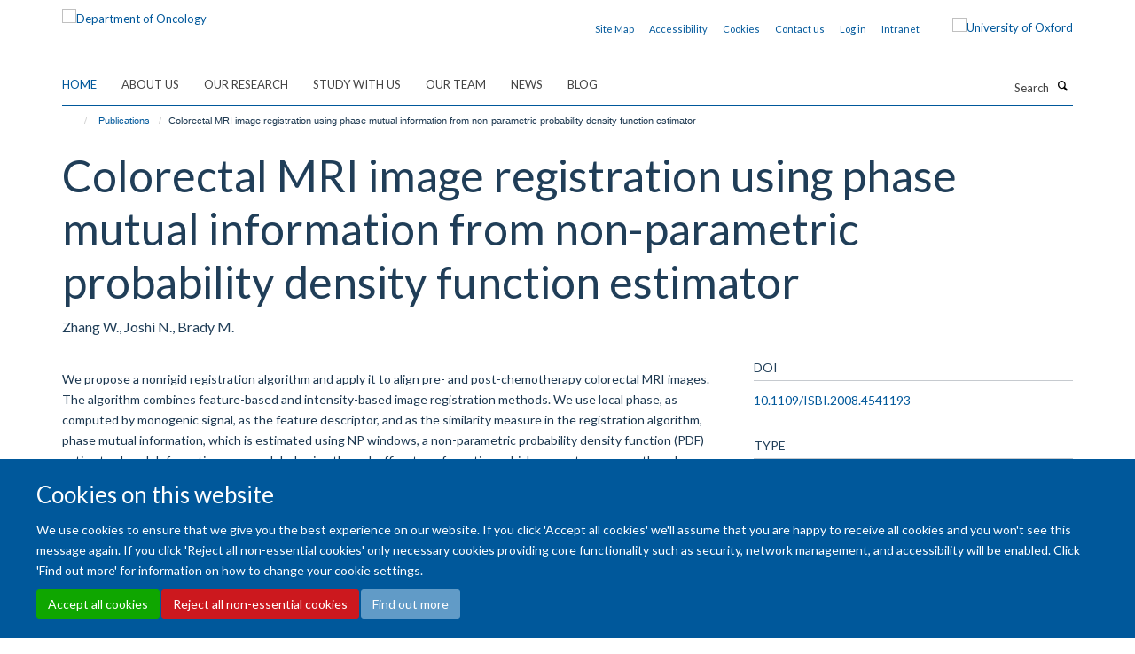

--- FILE ---
content_type: text/html;charset=utf-8
request_url: https://www.oncology.ox.ac.uk/publications/65047
body_size: 11694
content:
<!doctype html>
<html xmlns="http://www.w3.org/1999/xhtml" lang="en" xml:lang="en">

    <head><base href="https://www.oncology.ox.ac.uk/publications/65047/" />
        <meta charset="utf-8" />
        <meta name="viewport" content="width=device-width, initial-scale=1.0" />
        <meta name="apple-mobile-web-app-capable" content="yes" />
        <meta name="apple-mobile-web-app-title" content="Haiku" />
        
        <meta http-equiv="Content-Type" content="text/html; charset=utf-8" /><meta name="citation_title" content="Colorectal MRI image registration using phase mutual information from non-parametric probability density function estimator" /><meta name="citation_author" content="Zhang W." /><meta name="citation_author" content="Joshi N." /><meta name="citation_author" content="Brady M." /><meta name="citation_publication_date" content="2008/09/10" /><meta name="citation_journal_title" content="2008 5th IEEE International Symposium on Biomedical Imaging: From Nano to Macro, Proceedings, ISBI" /><meta name="citation_firstpage" content="1103" /><meta name="citation_lastpage" content="1106" /><meta content="We propose a nonrigid registration algorithm and apply it to align pre- and post-chemotherapy colorectal MRI images. The algorithm combines feature-based and intensity-based image registration methods. We use local phase, as computed by monogenic signal, as the feature descriptor, and as the similarity measure in the registration algorithm, phase mutual information, which is estimated using NP windows, a non-parametric probability density function (PDF) estimator. Local deformations are modeled using the polyaffine transformation, which guarantees a smooth and invertible warping toward high image resolution. The algorithm is implemented in an adaptive manner, which makes the registration efficient and reliable. We show encouraging preliminary results and will include a performance evaluation on fives of cases in the final paper. ©2008 IEEE." name="description" /><meta name="og:title" content="Colorectal MRI image registration using phase mutual information from non-parametric probability density function estimator" /><meta name="og:description" content="We propose a nonrigid registration algorithm and apply it to align pre- and post-chemotherapy colorectal MRI images. The algorithm combines feature-based and intensity-based image registration methods. We use local phase, as computed by monogenic signal, as the feature descriptor, and as the similarity measure in the registration algorithm, phase mutual information, which is estimated using NP windows, a non-parametric probability density function (PDF) estimator. Local deformations are modeled using the polyaffine transformation, which guarantees a smooth and invertible warping toward high image resolution. The algorithm is implemented in an adaptive manner, which makes the registration efficient and reliable. We show encouraging preliminary results and will include a performance evaluation on fives of cases in the final paper. ©2008 IEEE." /><meta name="og:url" content="https://www.oncology.ox.ac.uk/publications/65047" /><meta name="twitter:card" content="summary" /><meta name="twitter:site" content="@OxfordOncology" /><meta name="twitter:title" content="Colorectal MRI image registration using phase mutual information from non-parametric probability density function estimator" /><meta name="twitter:description" content="We propose a nonrigid registration algorithm and apply it to align pre- and post-chemotherapy colorectal MRI images. The algorithm combines feature-based and intensity-based image registration methods. We use local phase, as computed by monogenic signal, as the feature descriptor, and as the similarity measure in the registration algorithm, phase mutual information, which is estimated using NP windows, a non-parametric probability density function (PDF) estimator. Local deformations are modeled using the polyaffine transformation, which guarantees a smooth and invertible warping toward high image resolution. The algorithm is implemented in an adaptive manner, which makes the registration efficient and reliable. We show encouraging preliminary results and will include a performance evaluation on fives of cases in the final paper. ©2008 IEEE." /><meta name="generator" content="Plone - http://plone.org" /><meta itemprop="url" content="https://www.oncology.ox.ac.uk/publications/65047" /><title>Colorectal MRI image registration using phase mutual information from non-parametric probability density function estimator — Department of Oncology</title>
        
        
        
        
        
    <link rel="stylesheet" type="text/css" media="screen" href="https://www.oncology.ox.ac.uk/portal_css/Turnkey%20Theme/resourcecollective.cookielawcookielaw-cachekey-71511e9d22f43526adb1616f3509d4b1.css" /><link rel="stylesheet" type="text/css" href="https://www.oncology.ox.ac.uk/portal_css/Turnkey%20Theme/themebootstrapcssselect2-cachekey-8f2a73822ad6450068b30dc61cff5c66.css" /><link rel="stylesheet" type="text/css" href="https://www.oncology.ox.ac.uk/portal_css/Turnkey%20Theme/themebootstrapcssmagnific.popup-cachekey-8166ccb655eed314c83998f8f0100b17.css" /><link rel="stylesheet" type="text/css" media="screen" href="https://www.oncology.ox.ac.uk/portal_css/Turnkey%20Theme/resourcecollective.covercsscover-cachekey-dcdeb64038dfa54ae4d7974853e5364e.css" /><link rel="stylesheet" type="text/css" media="screen" href="https://www.oncology.ox.ac.uk/portal_css/Turnkey%20Theme/resourcehaiku.coveroverlays-cachekey-4329e514a9eff57df02497a792f1d053.css" /><link rel="stylesheet" type="text/css" href="https://www.oncology.ox.ac.uk/portal_css/Turnkey%20Theme/resourcehaiku.coverhaiku.chooser-cachekey-3d0f455ac2438c12a2e368b73075dc0a.css" /><link rel="stylesheet" type="text/css" href="https://www.oncology.ox.ac.uk/portal_css/Turnkey%20Theme/resourcehaiku.widgets.imagehaiku.image.widget-cachekey-f47c1212b646073de8bff4c0499613be.css" /><link rel="stylesheet" type="text/css" media="screen" href="https://www.oncology.ox.ac.uk/++resource++haiku.core.vendor/prism.min.css" /><link rel="canonical" href="https://www.oncology.ox.ac.uk/publications/65047" /><link rel="search" href="https://www.oncology.ox.ac.uk/@@search" title="Search this site" /><link rel="shortcut icon" type="image/x-icon" href="https://www.oncology.ox.ac.uk/favicon.ico?v=6055e65a-f32f-11f0-a721-051ec24d17be" /><link rel="apple-touch-icon" href="https://www.oncology.ox.ac.uk/apple-touch-icon.png?v=6055e65b-f32f-11f0-a721-051ec24d17be" /><script type="text/javascript" src="https://www.oncology.ox.ac.uk/portal_javascripts/Turnkey%20Theme/resourcecollective.cookielawcookielaw_disabler-cachekey-7cd96de14e01a1a5f0374f03dd368af7.js"></script><script type="text/javascript" src="https://www.oncology.ox.ac.uk/portal_javascripts/Turnkey%20Theme/themebootstrapjsvendorrespond-cachekey-81cff6bc7700ceab1023c8cbddd76154.js"></script><script type="text/javascript" src="https://www.oncology.ox.ac.uk/portal_javascripts/Turnkey%20Theme/++theme++bootstrap/js/vendor/bootstrap.js"></script><script type="text/javascript" src="https://www.oncology.ox.ac.uk/portal_javascripts/Turnkey%20Theme/themebootstrapjspluginsvendorjquery.trunk8-cachekey-de3cdd32afd1b68d1f8524bffc12c88a.js"></script><script type="text/javascript" src="https://www.oncology.ox.ac.uk/portal_javascripts/Turnkey%20Theme/plone_javascript_variables-cachekey-37bd5386ed059706d0250824aa1f5a51.js"></script><script type="text/javascript" src="https://www.oncology.ox.ac.uk/portal_javascripts/Turnkey%20Theme/resourceplone.app.jquerytools-cachekey-c0a8d8deb9ed5d60300aab07d1559960.js"></script><script type="text/javascript" src="https://www.oncology.ox.ac.uk/portal_javascripts/Turnkey%20Theme/mark_special_links-cachekey-bf47c43c581018f081d571e0a12cd43a.js"></script><script type="text/javascript" src="https://www.oncology.ox.ac.uk/portal_javascripts/Turnkey%20Theme/resourceplone.app.discussion.javascriptscomments-cachekey-d1f38210c82a0b6dcdedf2ba4df4e259.js"></script><script type="text/javascript" src="https://www.oncology.ox.ac.uk/portal_javascripts/Turnkey%20Theme/themebootstrapjspluginsvendorselect2-cachekey-92c4f2189dccd75474bfc73f7638543b.js"></script><script type="text/javascript" src="https://www.oncology.ox.ac.uk/portal_javascripts/Turnkey%20Theme/++theme++bootstrap/js/plugins/vendor/jquery.html5-placeholder-shim.js"></script><script type="text/javascript" src="https://www.oncology.ox.ac.uk/portal_javascripts/Turnkey%20Theme/++theme++bootstrap/js/vendor/hammer.js"></script><script type="text/javascript" src="https://www.oncology.ox.ac.uk/portal_javascripts/Turnkey%20Theme/themebootstrapjspluginshaikujquery.navigation-portlets-cachekey-e8b62964861d73999e5d94eb65e26cdf.js"></script><script type="text/javascript" src="https://www.oncology.ox.ac.uk/portal_javascripts/Turnkey%20Theme/themebootstrapjspluginsvendormasonry-cachekey-3a01d43a0aa03129e92efdd55a33fb9a.js"></script><script type="text/javascript" src="https://www.oncology.ox.ac.uk/portal_javascripts/Turnkey%20Theme/themebootstrapjspluginsvendorimagesloaded-cachekey-00c6f31c253fc3f239b6cdbd87ac105e.js"></script><script type="text/javascript" src="https://www.oncology.ox.ac.uk/portal_javascripts/Turnkey%20Theme/++theme++bootstrap/js/plugins/vendor/jquery.lazysizes.js"></script><script type="text/javascript" src="https://www.oncology.ox.ac.uk/portal_javascripts/Turnkey%20Theme/++theme++bootstrap/js/plugins/vendor/jquery.magnific.popup.js"></script><script type="text/javascript" src="https://www.oncology.ox.ac.uk/portal_javascripts/Turnkey%20Theme/themebootstrapjspluginsvendorjquery.toc-cachekey-a45e365c4ab44c7fcba3d2f433e77c7d.js"></script><script type="text/javascript" src="https://www.oncology.ox.ac.uk/portal_javascripts/Turnkey%20Theme/++theme++bootstrap/js/turnkey-various.js"></script><script type="text/javascript" src="https://www.oncology.ox.ac.uk/portal_javascripts/Turnkey%20Theme/resourcecollective.coverjsmain-cachekey-237ffd081ec56aedf9dcf68c9700010e.js"></script><script type="text/javascript" src="https://www.oncology.ox.ac.uk/portal_javascripts/Turnkey%20Theme/resourcecollective.cookielawcookielaw_banner-cachekey-2ead91f53e224f36384470d3b5a4b8c2.js"></script><script type="text/javascript">
        jQuery(function($){
            if (typeof($.datepicker) != "undefined"){
              $.datepicker.setDefaults(
                jQuery.extend($.datepicker.regional[''],
                {dateFormat: 'mm/dd/yy'}));
            }
        });
        </script><script>(function(w,d,s,l,i){w[l]=w[l]||[];w[l].push({'gtm.start':

new Date().getTime(),event:'gtm.js'});var f=d.getElementsByTagName(s)[0],

j=d.createElement(s),dl=l!='dataLayer'?'&l='+l:'';j.async=true;j.src=

'https://www.googletagmanager.com/gtm.js?id='+i+dl;f.parentNode.insertBefore(j,f);

})(window,document,'script','dataLayer','GTM-MPTRHW6');</script><script async="" src="https://www.googletagmanager.com/gtag/js?id=G-1RHZ8EJTPN"></script><script>
window.dataLayer = window.dataLayer || [];
function gtag(){dataLayer.push(arguments);}
gtag('js', new Date());
gtag('config', 'G-1RHZ8EJTPN');
</script><script type="text/javascript">
    $(function() {
        $('a[href^="mailto"]').click(function(){
            var email = $(this).attr('href').replace('mailto:', '');
            if (window.ga) {
                ga('send', 'event', 'Email', 'Link', email); }
            if (window.gtag) {
                gtag('event', 'Link', {
                    'event_category': 'Email',
                    'event_label': email }); }
        });
    });
</script><script type="text/javascript">
    $(function() {
        var extensions = ["avi", "css", "doc", "docx", "dmg", "eps", "exe", "jpg", "js", "mov", "mp3", "msi", "pdf", "png", "ppt", "pptx", "rar", "svg", "txt", "vsd", "vxd", "wma", "wmv", "xls", "xlsx", "zip"];
        var extensionsPattern = new RegExp('\.(('+extensions.join(')|(')+'))$$', 'g');
        $('a[href]').filter(function (){
            var href = $(this).attr('href');
            return href.match(extensionsPattern) || href.match(/\/@@download/g);
        }).click(function () {
            var link = $(this).attr('href');
            if (window.ga) {
                ga('send', 'event', 'File', 'Download', link); }
            if (window.gtag) {
                gtag('event', 'Download', {
                    'event_category': 'File',
                    'event_label': link }); }
        });
    });
</script><script type="text/javascript">
    $(function() {
        $('a.link-external, a[rel=external]').click(function(){
            var link = $(this).attr('href');
            if (window.ga) {
                ga('send', 'event', 'External', 'Link', link); }
            if (window.gtag) {
                gtag('event', 'Link', {
                    'event_category': 'External',
                    'event_label': link }); }
        });
    });
</script><script type="text/javascript" src="https://d1bxh8uas1mnw7.cloudfront.net/assets/embed.js"></script>
    <link href="https://www.oncology.ox.ac.uk/++theme++sublime-atlantis/screen.css" rel="stylesheet" />
  
    <link href="https://www.oncology.ox.ac.uk/++theme++sublime-atlantis/style.css" rel="stylesheet" />
  <style class="extra-css" id="empty-extra-css"></style></head>

    <body class="template-view portaltype-publication site-Plone section-publications subsection-65047 userrole-anonymous no-toolbar mount-016 richtext-modals" dir="ltr">
        <!-- Google Tag Manager (noscript) -->

<noscript><iframe src="ns " height="0" width="0" style="display:none;visibility:hidden"></iframe></noscript>

<!-- End Google Tag Manager (noscript) -->
    <div id="cookienotification">

    <div class="container">
    
        <div class="row">
        
            <div class="col-md-12">
                <h2>
                    Cookies on this website
                </h2>
                
            </div>
        
            <div class="col-md-12">
                <p>
                    We use cookies to ensure that we give you the best experience on our website. If you click 'Accept all cookies' we'll assume that you are happy to receive all cookies and you won't see this message again. If you click 'Reject all non-essential cookies' only necessary cookies providing core functionality such as security, network management, and accessibility will be enabled. Click 'Find out more' for information on how to change your cookie settings.
                </p>
                
            </div>
    
            <div class="col-md-12">
                <a class="btn btn-success cookie-continue" href="https://www.oncology.ox.ac.uk/@@enable-cookies?&amp;came_from=https://www.oncology.ox.ac.uk/publications/65047">Accept all cookies</a>
                <a class="btn btn-danger cookie-disable" href="https://www.oncology.ox.ac.uk/@@disable-cookies?came_from=https://www.oncology.ox.ac.uk/publications/65047">Reject all non-essential cookies</a>
                <a class="btn btn-info cookie-more" href="https://www.oncology.ox.ac.uk/about-us/cookies">Find out more</a>
            </div> 
            
        </div>
    
    </div>
     
</div><div id="site-wrapper" class="container-fluid">

            <div class="modal fade" id="modal" tabindex="-1" role="dialog" aria-hidden="true"></div>

            

            

            <div id="site-header" class="container">

                <div id="site-status"></div>

                

                <header class="row">
                    <div class="col-xs-10 col-sm-6">
                        <a id="primary-logo" title="Department of Oncology" href="https://www.oncology.ox.ac.uk"><img src="https://www.oncology.ox.ac.uk/images/homepage/oncology-logo-msd-invert.png" alt="Department of Oncology" /></a>
                    </div>
                    <div class="col-sm-6 hidden-xs">
                        <div class="heading-spaced">
                            <div id="site__secondary-logo">
                                
        <a href="https://www.ox.ac.uk" title="University of Oxford" target="_blank" rel="noopener"><img src="https://www.oncology.ox.ac.uk/images/induction/ox_brand3_pos.gif" alt="University of Oxford" class="img-responsive logo-secondary" /></a>
    
                            </div>
                            <div id="site-actions">

        <ul class="list-unstyled list-inline text-right">
    
            
    
            
                
                    <li id="siteaction-sitemap">
                        <a href="https://www.oncology.ox.ac.uk/sitemap" title="" accesskey="3">Site Map</a>
                    </li>
                
            
            
                
                    <li id="siteaction-accessibility">
                        <a href="https://www.oncology.ox.ac.uk/accessibility" title="" accesskey="0">Accessibility</a>
                    </li>
                
            
            
                
                    <li id="siteaction-cookie-policy">
                        <a href="https://www.oncology.ox.ac.uk/cookies" title="" accesskey="">Cookies</a>
                    </li>
                
            
            
                
                    <li id="siteaction-contact-us">
                        <a href="https://www.oncology.ox.ac.uk/about-us/contact-us" title="" accesskey="">Contact us</a>
                    </li>
                
            
            
                
                    <li id="siteaction-login">
                        <a href="https://www.oncology.ox.ac.uk/Shibboleth.sso/Login?target=https://www.oncology.ox.ac.uk/shibboleth_loggedin?came_from=https://www.oncology.ox.ac.uk/publications/65047" title="" accesskey="">Log in</a>
                    </li>
                
            
            
                
                    <li id="siteaction-intranet">
                        <a href="https://www.oncology.ox.ac.uk/intranet" title="" accesskey="" target="_blank">Intranet</a>
                    </li>
                
            
    
        </ul>
    </div>
                        </div>
                    </div>
                    <div class="col-xs-2 visible-xs">
                        <a href="#mmenu" role="button" class="btn btn-default" aria-label="Toggle menu">
                            <i class="glyphicon glyphicon-menu"></i>
                        </a>
                    </div>
                </header>

                <nav role="navigation">
                    <div class="row">
                        <div class="col-sm-10">
                            <div id="site-bar" class="collapse navbar-collapse">

	    <ul class="nav navbar-nav">

            

	            <li class="dropdown active" id="portaltab-index_html">
	                <a href="https://www.oncology.ox.ac.uk" title="" data-toggle="">Home</a>
                    
	            </li>

            
            

	            <li class="dropdown" id="portaltab-about-us">
	                <a href="https://www.oncology.ox.ac.uk/about-us" title="" data-toggle="" data-hover="dropdown">About Us</a>
                    <ul class="dropdown-menu" role="menu">
                        
                            <li>
                                <a href="https://www.oncology.ox.ac.uk/about-us/overview" title="">About Us</a>
                            </li>
                        
                        
                            <li>
                                <a href="https://www.oncology.ox.ac.uk/about-us/work-with-us" title="">Working with us</a>
                            </li>
                        
                        
                            <li>
                                <a href="https://www.oncology.ox.ac.uk/about-us/contact-us" title="">Contact Us</a>
                            </li>
                        
                    </ul>
	            </li>

            
            

	            <li class="dropdown" id="portaltab-research">
	                <a href="https://www.oncology.ox.ac.uk/research" title="" data-toggle="" data-hover="dropdown">Our Research</a>
                    <ul class="dropdown-menu" role="menu">
                        
                            <li>
                                <a href="https://www.oncology.ox.ac.uk/research/research-groups" title="">Research Groups</a>
                            </li>
                        
                        
                            <li>
                                <a href="https://www.oncology.ox.ac.uk/research/clinical-trials" title="">Clinical Trials</a>
                            </li>
                        
                        
                            <li>
                                <a href="https://www.oncology.ox.ac.uk/research/scientific-research-facilities" title="">Scientific Research Facilities</a>
                            </li>
                        
                    </ul>
	            </li>

            
            

	            <li class="dropdown" id="portaltab-study-with-us">
	                <a href="https://www.oncology.ox.ac.uk/study-with-us" title="" data-toggle="" data-hover="dropdown">Study with Us</a>
                    <ul class="dropdown-menu" role="menu">
                        
                            <li>
                                <a href="https://www.oncology.ox.ac.uk/study-with-us/study-with-us" title="">Study with Us</a>
                            </li>
                        
                        
                            <li>
                                <a href="https://www.oncology.ox.ac.uk/study-with-us/dphil-phd-programme" title="">DPhil (PhD) in Oncology</a>
                            </li>
                        
                        
                            <li>
                                <a href="https://www.oncology.ox.ac.uk/study-with-us/msc-by-research" title="">MSc by Research in Oncology</a>
                            </li>
                        
                        
                            <li>
                                <a href="https://www.oncology.ox.ac.uk/study-with-us/msc-in-applied-cancer-science" title="">MSc in Applied Cancer Science</a>
                            </li>
                        
                        
                            <li>
                                <a href="https://www.oncology.ox.ac.uk/study-with-us/msc-in-medical-physics-with-radiobiology" title="">MSc in Medical Physics with Radiobiology</a>
                            </li>
                        
                        
                            <li>
                                <a href="https://www.oncology.ox.ac.uk/study-with-us/msc-in-precision-cancer-medicine" title="">MSc in Precision Cancer Medicine</a>
                            </li>
                        
                        
                            <li>
                                <a href="https://www.oncology.ox.ac.uk/study-with-us/msc-in-radiobiology" title="">MSc in Radiobiology</a>
                            </li>
                        
                        
                            <li>
                                <a href="https://www.oncology.ox.ac.uk/study-with-us/student-experience" title="">Student Experience</a>
                            </li>
                        
                    </ul>
	            </li>

            
            

	            <li class="dropdown" id="portaltab-team">
	                <a href="https://www.oncology.ox.ac.uk/team" title="" data-toggle="">Our team</a>
                    
	            </li>

            
            

	            <li class="dropdown" id="portaltab-news">
	                <a href="https://www.oncology.ox.ac.uk/news" title="" data-toggle="">News</a>
                    
	            </li>

            
            

	            <li class="dropdown" id="portaltab-blog">
	                <a href="https://www.oncology.ox.ac.uk/blog" title="" data-toggle="">Blog</a>
                    
	            </li>

            

            

	    </ul>

    </div>
                        </div>
                        <div class="col-sm-2">
                            <form action="https://www.oncology.ox.ac.uk/@@search" id="site-search" class="form-inline" role="form">
                                <div class="input-group">
                                    <label class="sr-only" for="SearchableText">Search</label>
                                    <input type="text" class="form-control" name="SearchableText" id="SearchableText" placeholder="Search" />
                                    <span class="input-group-btn">
                                        <button class="btn" type="submit" aria-label="Search"><i class="glyphicon-search"></i></button>
                                    </span>
                                </div>
                            </form>
                        </div>
                    </div>
                </nav>

                <div class="container">
                    <div class="row">
                        <div class="col-md-12">
                            <ol class="breadcrumb" id="site-breadcrumbs"><li><a title="Home" href="https://www.oncology.ox.ac.uk"><span class="glyphicon glyphicon-home"></span></a></li><li><a href="https://www.oncology.ox.ac.uk/publications">Publications</a></li><li class="active">Colorectal MRI image registration using phase mutual information from non-parametric probability density function estimator</li></ol>
                        </div>
                    </div>
                </div>

            </div>

            <div id="content" class="container ">

                            

                            

            

        <div itemscope="" itemtype="http://schema.org/Thing">

            <meta itemprop="url" content="https://www.oncology.ox.ac.uk/publications/65047" />

            
                <div id="above-page-header">
    

</div>
            

            
                
                
                    
                        <div class="page-header">
                            <div class="row">
                                    
                                <div class="col-xs-12 col-sm-12">
                                    
                                    
                                        <h1>
                                            <span itemprop="name">Colorectal MRI image registration using phase mutual information from non-parametric probability density function estimator</span>
                                            <small>
                                                
                                            </small>
                                        </h1>
                                    
                                    
                                    
                    <div id="below-page-title">
</div>
                    <h5 style="margin:10px 0">Zhang W., Joshi N., Brady M.</h5>
                
                                    
                                </div>
                                    
                                
                                            
                            </div>
                        </div>
                    
                    
                    
                    
                 
            

            
                <div id="below-page-header"></div>
            

            
                <div id="above-page-content"></div>
            

            
                <div class="row">
        
                    <div id="site-content" class="col-sm-8">

                        

                            
                                
                            

                            
                                
                            

                            
                                
                                    
                                
                            
            
                            <div class="row">
                                <div id="site-content-body" class="col-sm-12">
            
                                    
                
                    
                        <div class="row">
                            <div class="col-sm-12">
                                <div class="altmetric-embed" data-badge-popover="bottom" data-badge-type="donut" data-doi="10.1109/ISBI.2008.4541193" data-link-target="_blank"></div>
                            </div>
                            <script type="text/javascript">
                                _altmetric_embed_init();
                            </script>
                        </div>
                    
                    
                    <div class="row">
                        <div class="col-sm-4">
                            
                        </div>
                        <div class="col-sm-12">
                           <p style="margin-top:0">We propose a nonrigid registration algorithm and apply it to align pre- and post-chemotherapy colorectal MRI images. The algorithm combines feature-based and intensity-based image registration methods. We use local phase, as computed by monogenic signal, as the feature descriptor, and as the similarity measure in the registration algorithm, phase mutual information, which is estimated using NP windows, a non-parametric probability density function (PDF) estimator. Local deformations are modeled using the polyaffine transformation, which guarantees a smooth and invertible warping toward high image resolution. The algorithm is implemented in an adaptive manner, which makes the registration efficient and reliable. We show encouraging preliminary results and will include a performance evaluation on fives of cases in the final paper. ©2008 IEEE.</p>
                        </div>
                    </div>
                
                                    
                                </div>
            
                                
            
                            </div>
            
                            
                    <p>
                        
                        <a role="button" title="Original publication" class="btn btn-default" target="_blank" rel="noopener" href="http://doi.org/10.1109/ISBI.2008.4541193">Original publication</a>
                        
                    </p>

                    
                
                        
        
                    </div>
        
                    <div class="site-sidebar col-sm-4">
        
                        <div id="aside-page-content"></div>
              
                        

                    
                        <h5 class="publication-lead">DOI</h5>
                        <p>
                            <a href="http://doi.org/10.1109/ISBI.2008.4541193" target="_blank" rel="noopener">10.1109/ISBI.2008.4541193</a>
                        </p>
                    

                    
                        <h5 class="publication-lead">Type</h5>
                        <p>Conference paper</p>
                    

                    

                    

                    

                    

                    
                        <h5 class="publication-lead">Publication Date</h5>
                        <p>10/09/2008</p>
                    

                    

                    
                        <h5 class="publication-lead">Pages</h5>
                        <p>
                            1103
                            -
                            1106
                        </p>
                    

                    

                    

                    

                
        
                    </div>
        
                </div>
            

            
                <div id="below-page-content"></div>
            
            
        </div>

    

        
                        </div>

            <footer id="site-footer" class="container" itemscope="" itemtype="http://schema.org/WPFooter">
        <hr />
        


    <div class="social-following item-actions brand-icons">
        
            
        
        <a href="https://linkedin.com/company/university-of-oxford-department-of-oncology" title="Follow us on Linkedin">
            <i class="glyphicon-linkedin" aria-label="Linkedin"></i>
        </a>
    
    
        
        
            
        
        <a href="https://x.com/OxfordOncology" title="Follow us on X">
            <i class="glyphicon-twitter" aria-label="X"></i>
        </a>
    
    
        
        
            
        
        <a href="https://bsky.app/profile/oncology.ox.ac.uk" title="Follow us on Bluesky">
            <i class="glyphicon-bluesky" aria-label="Bluesky"></i>
        </a>
    
    
        
        
            
        
        <a href="https://www.instagram.com/oxfordoncology/" title="Follow us on Instagram">
            <i class="glyphicon-instagram" aria-label="Instagram"></i>
        </a>
    
    
        
    </div>





    <div class="row" style="margin-bottom:20px">

        <div class="col-md-4">
            
                <a id="footer-logo" target="_blank" rel="noopener" href="http://www.medsci.ox.ac.uk" title="Medical Sciences Division, University of Oxford">
                    <img src="https://www.oncology.ox.ac.uk/images/intranet/msd-primary-logo.png" alt="" class="img-responsive logo-footer" />
                </a>
            
        </div>

        <div class="col-md-8">
            
            
                <ul id="footer-nav" class="list-inline">
                    
                        <li>
                            <a href="http://www.oncology.ox.ac.uk/about-us/website-accessibility-statement" rel="noopener">Accessibility Statement</a>
                        </li>
                    
                    
                        <li>
                            <a href="http://www.ox.ac.uk/legal" rel="noopener">Copyright Statement</a>
                        </li>
                    
                    
                        <li>
                            <a href="/about-us/data-privacy-notice" rel="noopener">Data Privacy Notice</a>
                        </li>
                    
                    
                        <li>
                            <a href="https://compliance.admin.ox.ac.uk/staff-guidance-on-the-freedom-of-information-act" rel="noopener">Freedom of Information (SSO required)</a>
                        </li>
                    
                    
                        <li>
                            <a href="/sitemap" rel="noopener">Sitemap</a>
                        </li>
                    
                </ul>
            
        </div>
    </div>





    <div id="site-actions-footer" class="visible-xs-block" style="margin:20px 0">

        <ul class="list-unstyled list-inline text-center">

            
                
                    <li id="siteaction-sitemap">
                        <a href="https://www.oncology.ox.ac.uk/sitemap" title="Site Map" accesskey="3">Site Map</a>
                    </li>
                
            
            
                
                    <li id="siteaction-accessibility">
                        <a href="https://www.oncology.ox.ac.uk/accessibility" title="Accessibility" accesskey="0">Accessibility</a>
                    </li>
                
            
            
                
                    <li id="siteaction-cookie-policy">
                        <a href="https://www.oncology.ox.ac.uk/cookies" title="Cookies" accesskey="">Cookies</a>
                    </li>
                
            
            
                
                    <li id="siteaction-contact-us">
                        <a href="https://www.oncology.ox.ac.uk/about-us/contact-us" title="Contact us" accesskey="">Contact us</a>
                    </li>
                
            
            
                
                    <li id="siteaction-login">
                        <a href="https://www.oncology.ox.ac.uk/Shibboleth.sso/Login?target=https://www.oncology.ox.ac.uk/shibboleth_loggedin?came_from=https://www.oncology.ox.ac.uk/publications/65047" title="Log in" accesskey="">Log in</a>
                    </li>
                
            
            
                
                    <li id="siteaction-intranet">
                        <a href="https://www.oncology.ox.ac.uk/intranet" title="Intranet" accesskey="" target="_blank">Intranet</a>
                    </li>
                
            

        </ul>
    </div>









    </footer>

        </div><div id="haiku-mmenu">

            <nav id="mmenu" data-searchfield="true" data-title="Menu" data-search="true">
                <ul>
                    <li>


    <a href="https://www.oncology.ox.ac.uk/front-page" class="state-published" title="The Department of Oncology's mission is to improve cancer care through research and teaching. There is strong emphasis on translation, with established infrastructure to develop scientific insights toward clinical appreciation.">
        <span>Welcome</span>
    </a>

</li>
<li>


    <a href="https://www.oncology.ox.ac.uk/about-us" class="state-published" title="The Department of Oncology’s mission is to improve cancer care through research and teaching.">
        <span>About Us</span>
    </a>

<ul>
<li>


    <a href="https://www.oncology.ox.ac.uk/about-us/overview" class="state-published" title="We aim to enhance clinical and basic cancer research in Oxford with the ultimate goal of increasing cancer cure rates.">
        <span>About Us</span>
    </a>

<ul>
<li>


    <a href="https://www.oncology.ox.ac.uk/about-us/overview/division-of-cancer-medicine" class="state-published" title="">
        <span>Division of Cancer Medicine</span>
    </a>

</li>
<li>


    <a href="https://www.oncology.ox.ac.uk/about-us/overview/oncology-executive-committee-oec" class="state-published" title="">
        <span>Oncology Executive Committee (OEC)</span>
    </a>

</li>

</ul>
</li>
<li>


    <a href="https://www.oncology.ox.ac.uk/about-us/work-with-us" class="state-published" title="">
        <span>Working with us</span>
    </a>

<ul>
<li>


    <a href="https://www.oncology.ox.ac.uk/about-us/work-with-us/family-friendly" class="state-published" title="The Department of Oncology actively promotes a friendly and equitable culture that supports a good balance between work and life and is committed to providing a family-friendly working environment.">
        <span>Family Friendly</span>
    </a>

</li>
<li>


    <a href="https://www.oncology.ox.ac.uk/about-us/work-with-us/training-development" class="state-published" title="">
        <span>Training &amp; Development</span>
    </a>

</li>
<li>


    <a href="https://www.oncology.ox.ac.uk/about-us/work-with-us/current-vacancies" class="state-published" title="">
        <span>Current Vacancies</span>
    </a>

</li>
<li>


    <a href="https://www.oncology.ox.ac.uk/about-us/work-with-us/athena-swan" class="state-published" title="Athena SWAN recognises the importance of gender equality in Higher Education and Research, and strives to bring about change through promoting progression and success for all.">
        <span>Athena SWAN</span>
    </a>

</li>
<li>


    <a href="https://www.oncology.ox.ac.uk/about-us/work-with-us/ORN" class="state-published" title="">
        <span>Oncology Researcher Network (ORN)</span>
    </a>

</li>
<li>


    <a href="https://www.oncology.ox.ac.uk/about-us/work-with-us/mentoring-scheme" class="state-published" title="">
        <span>Departmental Mentoring Scheme</span>
    </a>

</li>

</ul>
</li>
<li>


    <a href="https://www.oncology.ox.ac.uk/about-us/contact-us" class="state-published" title="">
        <span>Contact Us</span>
    </a>

</li>

</ul>
</li>
<li>


    <a href="https://www.oncology.ox.ac.uk/research" class="state-published" title="">
        <span>Our Research</span>
    </a>

<ul>
<li>


    <a href="https://www.oncology.ox.ac.uk/research/research-groups" class="state-published" title="">
        <span>Research Groups</span>
    </a>

<ul>
<li>


    <a href="https://www.oncology.ox.ac.uk/research/research-groups/kerr-group" class="state-published" title="Adjuvant Colorectal Cancer">
        <span>KERR GROUP</span>
    </a>

</li>
<li>


    <a href="https://www.oncology.ox.ac.uk/research/research-groups/seymour-group" class="state-published" title="Anticancer Viruses and Cancer Vaccines">
        <span>SEYMOUR GROUP</span>
    </a>

</li>
<li>


    <a href="https://www.oncology.ox.ac.uk/research/research-groups/bodmer-group" class="state-published" title="Cancer and Immunogenetics">
        <span>BODMER GROUP</span>
    </a>

</li>
<li>


    <a href="https://www.oncology.ox.ac.uk/research/research-groups/la-thangue-group" class="state-published" title="Cancer Cell Cycle">
        <span>LA THANGUE GROUP</span>
    </a>

</li>
<li>


    <a href="https://www.oncology.ox.ac.uk/research/research-groups/blagden-group" class="state-published" title="Cancer Therapeutics and mRNA Dysregulation">
        <span>BLAGDEN GROUP</span>
    </a>

</li>
<li>


    <a href="https://www.oncology.ox.ac.uk/research/research-groups/oneill-group" class="state-published" title="">
        <span>O'NEILL GROUP</span>
    </a>

</li>
<li>


    <a href="https://www.oncology.ox.ac.uk/research/research-groups/middleton-group" class="state-published" title="Early Phase, Melanoma and Upper Gastrointestinal Cancer Trials">
        <span>MIDDLETON GROUP</span>
    </a>

</li>
<li>


    <a href="https://www.oncology.ox.ac.uk/research/research-groups/sibson-group" class="state-published" title="Experimental Neuroimaging">
        <span>SIBSON GROUP</span>
    </a>

</li>
<li>


    <a href="https://www.oncology.ox.ac.uk/research/research-groups/fairfax-group" class="state-published" title="Genomics of Inflammation and Cancer Immunology">
        <span>FAIRFAX GROUP</span>
    </a>

</li>
<li>


    <a href="https://www.oncology.ox.ac.uk/research/research-groups/tarsounas-group" class="state-published" title="Genome Stability and Tumourigenesis">
        <span>TARSOUNAS GROUP</span>
    </a>

</li>
<li>


    <a href="https://www.oncology.ox.ac.uk/research/research-groups/gleeson-group" class="state-published" title="Novel Clinical Imaging Research">
        <span>GLEESON GROUP</span>
    </a>

</li>
<li>


    <a href="https://www.oncology.ox.ac.uk/research/research-groups/schuh-group" class="state-published" title="Oxford Molecular Diagnostics">
        <span>SCHUH GROUP</span>
    </a>

</li>
<li>


    <a href="https://www.oncology.ox.ac.uk/research/research-groups/vallis-group" class="state-published" title="Experimental Radiotherapeutics">
        <span>VALLIS GROUP</span>
    </a>

</li>
<li>


    <a href="https://www.oncology.ox.ac.uk/research/research-groups/hammond-group" class="state-published" title="Tumour Hypoxia">
        <span>HAMMOND GROUP</span>
    </a>

</li>
<li>


    <a href="https://www.oncology.ox.ac.uk/research/research-groups/higgins-group" class="state-published" title="Tumour Radiosensitivity">
        <span>HIGGINS GROUP</span>
    </a>

</li>
<li>


    <a href="https://www.oncology.ox.ac.uk/research/research-groups/mchugh-group" class="state-published" title="Studying DNA damage and repair to understand the causes of cancer and improve its treatment.">
        <span>MCHUGH GROUP</span>
    </a>

</li>
<li>


    <a href="https://www.oncology.ox.ac.uk/research/research-groups/parkes-group" class="state-published" title="Studying Inflammatory Pathways in Cancer">
        <span>PARKES GROUP</span>
    </a>

</li>
<li>


    <a href="https://www.oncology.ox.ac.uk/research/research-groups/moon-group" class="state-published" title="Determining how microenvironments affect tumour progression and radiation responses">
        <span>MOON GROUP</span>
    </a>

</li>
<li>


    <a href="https://www.oncology.ox.ac.uk/research/research-groups/petersson-group" class="state-published" title="The effects of 'FLASH'">
        <span>PETERSSON GROUP</span>
    </a>

</li>
<li>


    <a href="https://www.oncology.ox.ac.uk/research/research-groups/olcina-group" class="state-published" title="Immune Radiation Biology">
        <span>OLCINA GROUP</span>
    </a>

</li>
<li>


    <a href="https://www.oncology.ox.ac.uk/research/research-groups/tomlinson-group" class="state-published" title="">
        <span>TOMLINSON GROUP</span>
    </a>

</li>
<li>


    <a href="https://www.oncology.ox.ac.uk/research/research-groups/mcgowan-group" class="state-published" title="Clinical Academic Group for Medical Physics">
        <span>MCGOWAN GROUP</span>
    </a>

</li>
<li>


    <a href="https://www.oncology.ox.ac.uk/research/research-groups/yang-group" class="state-published" title="T cell immunity and immunosuppression in cancer">
        <span>Yang Group</span>
    </a>

</li>
<li>


    <a href="https://www.oncology.ox.ac.uk/research/research-groups/brooks-group" class="state-published" title="Brain tumour plasticity and resistance">
        <span>Brooks Group</span>
    </a>

</li>
<li>


    <a href="https://www.oncology.ox.ac.uk/research/research-groups/lu-group" class="state-published" title="Chromosomal Instability and Whole Genome Doubling in Cancer.">
        <span>Lu Group</span>
    </a>

</li>
<li>


    <a href="https://www.oncology.ox.ac.uk/research/research-groups/orlando-group" class="state-published" title="Epigenetic reprogramming in cancer">
        <span>Orlando Group</span>
    </a>

</li>
<li>


    <a href="https://www.oncology.ox.ac.uk/research/research-groups/advanced-cancer-models-and-therapeutics-group" class="state-published" title="Developing novel Immunotherapeutic approaches to cancer using advanced physiological disease models and spatial biological approaches.">
        <span>Advanced Cancer Models and Therapeutics Group</span>
    </a>

</li>
<li>


    <a href="https://www.oncology.ox.ac.uk/research/research-groups/jiang-group" class="state-published" title="Antigen Presentation, Inflammation Biology, and the Future of Translational Immunotherapy">
        <span>Jiang Group</span>
    </a>

</li>

</ul>
</li>
<li>


    <a href="https://www.oncology.ox.ac.uk/research/tumour-microenvironment" class="state-published" title="Understanding how to manipulate a tumour's microenvironment and how can use this understanding for therapeutic gain.">
        <span>Tumour Microenvironment</span>
    </a>

</li>
<li>


    <a href="https://www.oncology.ox.ac.uk/research/tumour-immunology" class="state-published" title="">
        <span>Tumour Immunology</span>
    </a>

</li>
<li>


    <a href="https://www.oncology.ox.ac.uk/research/dna-damage-repair" class="state-published" title="">
        <span>DNA Damage &amp; Repair</span>
    </a>

</li>
<li>


    <a href="https://www.oncology.ox.ac.uk/research/scientific-research-facilities" class="state-published" title="The Department’s world-leading scientific research and specialist facilities provide essential support, expertise and knowledge to our research programmes. They afford the added value of partnership and expert advice in developing experiments, designing equipment, maintaining cutting edge technology and providing clinical support.&#13;&#10;&#13;&#10;We have invested heavily in these facilities to underpin the expanding Department and plug the gaps in support for our key areas of focus in cancer research. &#13;&#10;&#13;&#10;We also have strong links with other parts of the University and also tap into local expertise in neighbouring University facilities such as the Target Discovery Institute.">
        <span>Scientific Research Facilities</span>
    </a>

<ul>
<li>


    <a href="https://www.oncology.ox.ac.uk/research/scientific-research-facilities/mechanical-workshop" class="state-published" title="The Mechanical Workshop delivers an on-site fabrication facility for custom-made, precision mechanical items for use in scientific research.">
        <span>Mechanical Workshop</span>
    </a>

</li>
<li>


    <a href="https://www.oncology.ox.ac.uk/research/scientific-research-facilities/microscopy" class="state-published" title="The Microscopy SRF aims to provide research groups with imaging technologies to investigate cellular processes both in vitro and in vivo.">
        <span>Microscopy</span>
    </a>

</li>
<li>


    <a href="https://www.oncology.ox.ac.uk/research/scientific-research-facilities/radiation-biophysics" class="state-published" title="The Radiation Biophysics Facility develops and supports a unique range of radiation resources and techniques along with providing associated expertise.">
        <span>Radiation Biophysics</span>
    </a>

</li>
<li>


    <a href="https://www.oncology.ox.ac.uk/research/scientific-research-facilities/experimental-histopathology" class="state-published" title="">
        <span>Translational Histopathology</span>
    </a>

</li>
<li>


    <a href="https://www.oncology.ox.ac.uk/research/scientific-research-facilities/molecular-diagnostics-centre" class="state-published" title="An ISO-accredited research facility specialising in the next generation sequencing of liquid biopsies">
        <span>Molecular Diagnostics Centre</span>
    </a>

</li>

</ul>
</li>
<li>


    <a href="https://www.oncology.ox.ac.uk/research/clinical-trials" class="state-published" title="">
        <span>Clinical Trials</span>
    </a>

<ul>
<li>


    <a href="https://www.oncology.ox.ac.uk/research/clinical-trials/site" class="state-published" title="">
        <span>Site</span>
    </a>

</li>
<li>


    <a href="https://www.oncology.ox.ac.uk/research/clinical-trials/early-phase-clinical-trials-unit-epctu" class="state-published" title="">
        <span>Early Phase Clinical Trials Unit (EPCTU)</span>
    </a>

</li>
<li>


    <a href="https://www.oncology.ox.ac.uk/research/clinical-trials/oncology-clinical-trials-office-octo" class="state-published" title="">
        <span>Oncology Clinical Trials Office</span>
    </a>

</li>

</ul>
</li>
<li>


    <a href="https://www.oncology.ox.ac.uk/research/projects-and-collaborations" class="state-published" title="">
        <span>Projects and Collaborations</span>
    </a>

<ul>
<li>


    <a href="https://www.oncology.ox.ac.uk/research/projects-and-collaborations/trustedmdt" class="state-published" title="">
        <span>TrustedMDT</span>
    </a>

</li>

</ul>
</li>

</ul>
</li>
<li>


    <a href="https://www.oncology.ox.ac.uk/study-with-us" class="state-published" title="The Department of Oncology has an established, world-leading graduate training programme.">
        <span>Study with Us</span>
    </a>

<ul>
<li>


    <a href="https://www.oncology.ox.ac.uk/study-with-us/study-with-us" class="state-published" title="">
        <span>Study with Us</span>
    </a>

</li>
<li>


    <a href="https://www.oncology.ox.ac.uk/study-with-us/msc-by-research" class="state-published" title="">
        <span>MSc by Research in Oncology</span>
    </a>

<ul>
<li>


    <a href="https://www.oncology.ox.ac.uk/study-with-us/msc-by-research/msc-by-research-structure" class="state-published" title="">
        <span>Course Structure</span>
    </a>

</li>
<li>


    <a href="https://www.oncology.ox.ac.uk/study-with-us/msc-by-research/how-to-apply" class="state-published" title="">
        <span>How to Apply</span>
    </a>

</li>
<li>


    <a href="https://www.oncology.ox.ac.uk/study-with-us/msc-by-research/fees-funding" class="state-published" title="">
        <span>Fees &amp; Funding</span>
    </a>

</li>
<li>


    <a href="https://www.oncology.ox.ac.uk/study-with-us/msc-by-research/msc-res-projects" class="state-published" title="">
        <span>MSc Oncology by Research Projects</span>
    </a>

</li>

</ul>
</li>
<li>


    <a href="https://www.oncology.ox.ac.uk/study-with-us/dphil-phd-programme" class="state-published" title="">
        <span>DPhil (PhD) in Oncology</span>
    </a>

<ul>
<li>


    <a href="https://www.oncology.ox.ac.uk/study-with-us/dphil-phd-programme/course-structure" class="state-published" title="">
        <span>Course Structure</span>
    </a>

</li>
<li>


    <a href="https://www.oncology.ox.ac.uk/study-with-us/dphil-phd-programme/how-to-apply" class="state-published" title="">
        <span>How to Apply</span>
    </a>

</li>
<li>


    <a href="https://www.oncology.ox.ac.uk/study-with-us/dphil-phd-programme/fees-funding" class="state-published" title="">
        <span>Fees &amp; Funding</span>
    </a>

</li>
<li>


    <a href="https://www.oncology.ox.ac.uk/study-with-us/dphil-phd-programme/dphil-projects-26-27" class="state-published" title="">
        <span>DPhil Projects for 2026-27 Entry</span>
    </a>

</li>

</ul>
</li>
<li>


    <a href="https://www.oncology.ox.ac.uk/study-with-us/student-experience" class="state-published" title="">
        <span>Student Experience</span>
    </a>

</li>
<li>


    <a href="https://www.oncology.ox.ac.uk/study-with-us/maryam-alkadhimi" class="state-published" title="">
        <span>Maryam Alkadhimi</span>
    </a>

</li>
<li>


    <a href="https://www.oncology.ox.ac.uk/study-with-us/daniel-hughes" class="state-published" title="">
        <span>Daniel Hughes</span>
    </a>

</li>
<li>


    <a href="https://www.oncology.ox.ac.uk/study-with-us/florian-groelly" class="state-published" title="">
        <span>Florian Groelly</span>
    </a>

</li>
<li>


    <a href="https://www.oncology.ox.ac.uk/study-with-us/msc-in-precision-cancer-medicine" class="state-published" title="">
        <span>MSc in Precision Cancer Medicine</span>
    </a>

<ul>
<li>


    <a href="https://www.oncology.ox.ac.uk/study-with-us/msc-in-precision-cancer-medicine/course-structure" class="state-published" title="The MSc is scheduled to run over two academic years as a part time, online course consisting of eight compulsory taught modules, a residential week in Oxford and research based dissertation.">
        <span>Course Structure</span>
    </a>

</li>
<li>


    <a href="https://www.oncology.ox.ac.uk/study-with-us/msc-in-precision-cancer-medicine/modules" class="state-published" title="The course is comprised of eight compulsory taught modules, followed by the Oxford Residential Week and the Dissertation.">
        <span>Modules</span>
    </a>

</li>
<li>


    <a href="https://www.oncology.ox.ac.uk/study-with-us/msc-in-precision-cancer-medicine/assessments_and_examinations" class="state-published" title="">
        <span>Assessments and Examinations</span>
    </a>

</li>
<li>


    <a href="https://www.oncology.ox.ac.uk/study-with-us/msc-in-precision-cancer-medicine/dissertation" class="state-published" title="">
        <span>Dissertation</span>
    </a>

</li>
<li>


    <a href="https://www.oncology.ox.ac.uk/study-with-us/msc-in-precision-cancer-medicine/oxford-residential-week" class="state-published" title="">
        <span>Oxford Residential Week</span>
    </a>

</li>
<li>


    <a href="https://www.oncology.ox.ac.uk/study-with-us/msc-in-precision-cancer-medicine/how-to-apply" class="state-published" title="">
        <span>How to Apply</span>
    </a>

</li>
<li>


    <a href="https://www.oncology.ox.ac.uk/study-with-us/msc-in-precision-cancer-medicine/fees-and-funding" class="state-published" title="">
        <span>Fees &amp; Funding</span>
    </a>

</li>
<li>


    <a href="https://www.oncology.ox.ac.uk/study-with-us/msc-in-precision-cancer-medicine/faqs" class="state-published" title="">
        <span>Frequently Asked Questions (FAQs)</span>
    </a>

</li>
<li>


    <a href="https://www.oncology.ox.ac.uk/study-with-us/msc-in-precision-cancer-medicine/graduate-information" class="state-published" title="">
        <span>Graduate Information</span>
    </a>

</li>

</ul>
</li>
<li>


    <a href="https://www.oncology.ox.ac.uk/study-with-us/msc-in-radiobiology" class="state-published" title="">
        <span>MSc in Radiobiology</span>
    </a>

<ul>
<li>


    <a href="https://www.oncology.ox.ac.uk/study-with-us/msc-in-radiobiology/course-overview" class="state-published" title="The MSc in Radiobiology is scheduled to run over one academic year as a full-time course consisting of eight compulsory taught modules and a research-based dissertation.">
        <span>Course Overview</span>
    </a>

</li>
<li>


    <a href="https://www.oncology.ox.ac.uk/study-with-us/msc-in-radiobiology/modules" class="state-published" title="">
        <span>Teaching and Modules</span>
    </a>

</li>
<li>


    <a href="https://www.oncology.ox.ac.uk/study-with-us/msc-in-radiobiology/assessments-and-examinations" class="state-published" title="">
        <span>Assessments and Examinations</span>
    </a>

</li>
<li>


    <a href="https://www.oncology.ox.ac.uk/study-with-us/msc-in-radiobiology/research-project-and-dissertation" class="state-published" title="">
        <span>Research Project and Dissertation</span>
    </a>

</li>
<li>


    <a href="https://www.oncology.ox.ac.uk/study-with-us/msc-in-radiobiology/how-to-apply" class="state-published" title="">
        <span>How to Apply</span>
    </a>

</li>
<li>


    <a href="https://www.oncology.ox.ac.uk/study-with-us/msc-in-radiobiology/fees-and-funding" class="state-published" title="">
        <span>Fees and Funding</span>
    </a>

</li>
<li>


    <a href="https://www.oncology.ox.ac.uk/study-with-us/msc-in-radiobiology/faqs" class="state-published" title="">
        <span>Frequently Asked Questions (FAQs)</span>
    </a>

</li>
<li>


    <a href="https://www.oncology.ox.ac.uk/study-with-us/msc-in-radiobiology/student-experience" class="state-published" title="">
        <span>Student Experience</span>
    </a>

</li>

</ul>
</li>
<li>


    <a href="https://www.oncology.ox.ac.uk/study-with-us/msc-in-medical-physics-with-radiobiology" class="state-published" title="">
        <span>MSc in Medical Physics with Radiobiology</span>
    </a>

<ul>
<li>


    <a href="https://www.oncology.ox.ac.uk/study-with-us/msc-in-medical-physics-with-radiobiology/course-structure" class="state-published" title="The MSc in Medical Physics with Radiobiology is scheduled to run over one academic year as a full-time course consisting of eight compulsory taught modules and a research-based dissertation. The course aims to provide a broad training in the scientific and clinical disciplines involved in medical physics and radiobiology.">
        <span>Course Overview</span>
    </a>

</li>
<li>


    <a href="https://www.oncology.ox.ac.uk/study-with-us/msc-in-medical-physics-with-radiobiology/modules" class="state-published" title="The course is comprised of eight compulsory taught modules, followed by the Dissertation.">
        <span>Teaching and Modules</span>
    </a>

</li>
<li>


    <a href="https://www.oncology.ox.ac.uk/study-with-us/msc-in-medical-physics-with-radiobiology/assessments-and-examinations" class="state-published" title="">
        <span>Assessments and Examinations</span>
    </a>

</li>
<li>


    <a href="https://www.oncology.ox.ac.uk/study-with-us/msc-in-medical-physics-with-radiobiology/research-project-and-dissertation" class="state-published" title="">
        <span>Research Project and Dissertation</span>
    </a>

</li>
<li>


    <a href="https://www.oncology.ox.ac.uk/study-with-us/msc-in-medical-physics-with-radiobiology/how-to-apply" class="state-published" title="">
        <span>How to Apply</span>
    </a>

</li>
<li>


    <a href="https://www.oncology.ox.ac.uk/study-with-us/msc-in-medical-physics-with-radiobiology/fees-and-funding" class="state-published" title="">
        <span>Fees and Funding</span>
    </a>

</li>
<li>


    <a href="https://www.oncology.ox.ac.uk/study-with-us/msc-in-medical-physics-with-radiobiology/faqs" class="state-published" title="">
        <span>Frequently Asked Questions (FAQs)</span>
    </a>

</li>
<li>


    <a href="https://www.oncology.ox.ac.uk/study-with-us/msc-in-medical-physics-with-radiobiology/student-experience" class="state-published" title="">
        <span>Student Experience</span>
    </a>

</li>

</ul>
</li>
<li>


    <a href="https://www.oncology.ox.ac.uk/study-with-us/msc-in-applied-cancer-science" class="state-published" title="">
        <span>MSc in Applied Cancer Science</span>
    </a>

<ul>
<li>


    <a href="https://www.oncology.ox.ac.uk/study-with-us/msc-in-applied-cancer-science/course-structure" class="state-published" title="The MSc in Applied Cancer Science is a one-year course designed to develop cancer research scientists of the future. It is offered by the Department of Oncology, with collaboration across Oxford’s cancer research community, which is drawn together under the umbrella of Oxford Cancer.">
        <span>Learning Objectives</span>
    </a>

</li>
<li>


    <a href="https://www.oncology.ox.ac.uk/study-with-us/msc-in-applied-cancer-science/modules" class="state-published" title="">
        <span>Teaching and Modules</span>
    </a>

</li>
<li>


    <a href="https://www.oncology.ox.ac.uk/study-with-us/msc-in-applied-cancer-science/assessments-and-examinations" class="state-published" title="">
        <span>Assessments and Examinations</span>
    </a>

</li>
<li>


    <a href="https://www.oncology.ox.ac.uk/study-with-us/msc-in-applied-cancer-science/research-project-and-dissertation" class="state-published" title="">
        <span>Research Project and Dissertation</span>
    </a>

</li>
<li>


    <a href="https://www.oncology.ox.ac.uk/study-with-us/msc-in-applied-cancer-science/how-to-apply" class="state-published" title="">
        <span>How to Apply</span>
    </a>

</li>
<li>


    <a href="https://www.oncology.ox.ac.uk/study-with-us/msc-in-applied-cancer-science/fees-and-funding" class="state-published" title="">
        <span>Fees and Funding</span>
    </a>

</li>
<li>


    <a href="https://www.oncology.ox.ac.uk/study-with-us/msc-in-applied-cancer-science/faqs" class="state-published" title="">
        <span>Frequently Asked Questions (FAQs)</span>
    </a>

</li>
<li>


    <a href="https://www.oncology.ox.ac.uk/study-with-us/msc-in-applied-cancer-science/project-supervisors" class="state-published" title="">
        <span>Project Supervisors</span>
    </a>

</li>

</ul>
</li>
<li>


    <a href="https://www.oncology.ox.ac.uk/study-with-us/compare-courses" class="state-published" title="">
        <span>Compare Courses</span>
    </a>

</li>
<li>


    <a href="https://www.oncology.ox.ac.uk/study-with-us/short-courses" class="state-published" title="">
        <span>Short Courses</span>
    </a>

<ul>
<li>


    <a href="https://www.oncology.ox.ac.uk/study-with-us/short-courses/advancing-chronic-lymphocytic-leukemia" class="state-published" title="This is a continuing professional development course promoting state of the art Chronic Lymphocytic Leukaemia diagnosis, management, and clinical research globally. This course is run in partnership with the International Workshop on Chronic Lymphocytic Leukemia (iwCLL).">
        <span>Advancing CLL Management</span>
    </a>

</li>
<li>


    <a href="https://www.oncology.ox.ac.uk/study-with-us/short-courses/underpinning-biology-for-cancer-science" class="state-published" title="">
        <span>Underpinning Biology for Cancer Science</span>
    </a>

</li>
<li>


    <a href="https://www.oncology.ox.ac.uk/study-with-us/short-courses/iprb" class="state-published" title="">
        <span>Introductory Physics for Radiobiology</span>
    </a>

</li>
<li>


    <a href="https://www.oncology.ox.ac.uk/study-with-us/short-courses/hamp" class="state-published" title="">
        <span>Human Anatomy for Medical Physics</span>
    </a>

</li>

</ul>
</li>
<li>


    <a href="https://www.oncology.ox.ac.uk/study-with-us/hudson-alakonya" class="state-published" title="Hudson Alakonya shares his experience as a DPhil in Oncology student at the Department of Oncology.">
        <span>Hudson Alakonya - DPhil in Oncology</span>
    </a>

</li>
<li>


    <a href="https://www.oncology.ox.ac.uk/study-with-us/student-interviews" class="state-published" title="">
        <span>Student Interviews</span>
    </a>

</li>
<li>


    <a href="https://www.oncology.ox.ac.uk/study-with-us/use-of-ai-in-education" class="state-published" title="">
        <span>Use of AI in Education</span>
    </a>

</li>
<li>


    <a href="https://www.oncology.ox.ac.uk/study-with-us/msc-in-medical-physics-with-radiobiology-photo-gallery" class="state-published" title="">
        <span>MSc in Medical Physics with Radiobiology Photo Gallery</span>
    </a>

</li>
<li>


    <a href="https://www.oncology.ox.ac.uk/study-with-us/oxford-summer-camp-2026" class="state-published" title="">
        <span>Oxford Summer Camp 2026</span>
    </a>

</li>

</ul>
</li>
<li>


    <a href="https://www.oncology.ox.ac.uk/team" class="state-published" title="">
        <span>Our team</span>
    </a>

</li>
<li>


    <a href="https://www.oncology.ox.ac.uk/news" class="state-published" title="">
        <span>News</span>
    </a>

</li>
<li>


    <a href="https://www.oncology.ox.ac.uk/blog" class="state-published" title="">
        <span>Blog</span>
    </a>

</li>

                </ul>
            </nav>

            <script type="text/javascript">
                $(document).ready(function() {
                    var menu = $("#mmenu");
                    menu.mmenu({
                        navbar: {title: menu.data("title")},
                        counters: menu.data("counters"),
                        searchfield: menu.data("search") ? {"resultsPanel": true} : {},
                        navbars: menu.data("search") ? {"content": ["searchfield"]} : {}
                    });
                    // fix for bootstrap modals
                    // http://stackoverflow.com/questions/35038146/bootstrap-modal-and-mmenu-menu-clashing
                    $(".mm-slideout").css("z-index", "auto");
                });
            </script>

         </div>
    
      <script type="text/javascript" src="https://www.oncology.ox.ac.uk/++resource++haiku.core.vendor/prism.min.js"></script>
    
  

    <script type="text/javascript">
        function deleteAllCookies() {
            var cookies = document.cookie.split("; ");
            for (var c = 0; c < cookies.length; c++) {
                if (!HAIKU_ALLOWED_COOKIES.some(v => cookies[c].includes(v))) {
                    var d = window.location.hostname.split(".");
                    while (d.length > 0) {    
                        var cookieBase1 = encodeURIComponent(cookies[c].split(";")[0].split("=")[0]) + '=; expires=Thu, 01-Jan-1970 00:00:01 GMT; domain=' + d.join('.') + '; path=';
                        var cookieBase2 = encodeURIComponent(cookies[c].split(";")[0].split("=")[0]) + '=; expires=Thu, 01-Jan-1970 00:00:01 GMT; domain=.' + d.join('.') + '; path=';
                        var p = location.pathname.split('/');
                        document.cookie = cookieBase1 + '/';
                        document.cookie = cookieBase2 + '/';
                        while (p.length > 0) {
                            document.cookie = cookieBase1 + p.join('/');
                            document.cookie = cookieBase2 + p.join('/');
                            p.pop();
                        };
                        d.shift();
                    }
                }
            }
        };
        if (!(document.cookie.includes('haiku_cookies_enabled'))) {
            deleteAllCookies();
        }
    </script>
    
</body>

</html>